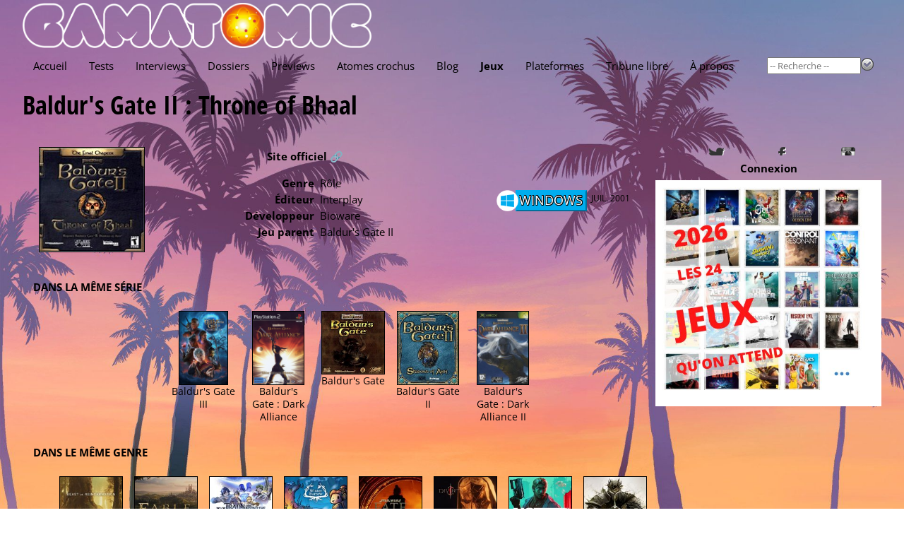

--- FILE ---
content_type: text/html; charset=utf-8
request_url: https://www.gamatomic.com/games/277/baldur-s-gate-ii-throne-of-bhaal
body_size: 4630
content:
<!DOCTYPE html>
<html lang="fr" data-theme="" data-root="/">
<head prefix="og: http://ogp.me/ns# article: http://ogp.me/ns/article#">
    <meta charset="utf-8"/>
    <meta name="viewport" content="width=device-width, initial-scale=1.0"/>
    <title>Fiche de jeu - Baldur&#x27;s Gate II : Throne of Bhaal - Gamatomic</title>
    <link rel="preconnect" href="https://fonts.gstatic.com/"/>
    <link rel="preload" as="font" type="font/ttf" crossorigin href="https://fonts.gstatic.com/s/opensans/v40/memSYaGs126MiZpBA-UvWbX2vVnXBbObj2OVZyOOSr4dVJWUgsjZ0B4gaVc.ttf"/>
    <link rel="preload" as="font" type="font/ttf" crossorigin href="https://fonts.gstatic.com/s/opensanscondensed/v23/z7NHdQDnbTkabZAIOl9il_O6KJj73e7Fd_-7suD8Rb2Q.ttf"/>
    <link rel="preload" as="font" type="font/ttf" crossorigin href="https://fonts.gstatic.com/s/delagothicone/v16/hESp6XxvMDRA-2eD0lXpDa6QkBA2QkEN.ttf"/>
    <link rel="stylesheet" type="text/css" href="https://www.gamatomic.com/css/bundle.css?v=0UTItiqSeGCh2vfC4o5lpORfmVTiyAhqWwoRbWa8mAQ"/>
        <meta name="description" content="Magazine du jeu vid&#xE9;o, tests, previews, vid&#xE9;os, interviews et dossiers."/>


<meta property="fb:app_id" content="507529425974141"/>
<meta property="og:title" content="Baldur&#x27;s Gate II : Throne of Bhaal"/>
<meta property="og:type" content="article"/>
<meta property="og:url" content="https://www.gamatomic.com/games/277/baldurs-gate-ii-throne-of-bhaal"/>
<meta property="og:image" content="https://media.gamatomic.com/games/bg2tob/sticker.jpg"/>
<meta property="og:locale" content="fr_FR"/>
<meta property="og:site_name" content="Gamatomic"/>
<meta property="article:published_time" content="2012-02-11T23:31:50Z"/>



<meta property="twitter:card" content="summary_large_image"/><meta property="twitter:site" content="@Gamatomic"/>            <link rel="canonical" href="https://www.gamatomic.com/games/277/baldurs-gate-ii-throne-of-bhaal"/>

    

    

    <link rel="alternate" type="application/atom+xml" title="Derniers articles" href="/feeds/articles"/>
    <meta name="google-site-verification" content="HA5AnNGALC4Ufk1_AG2ZK_aFMsdctxhf-Hfjqs3Hm 0M"/>

    <link rel="icon" type="image/png" href="https://www.gamatomic.com/img/favicon.png?v=dzS_9SEb7CkvxNQ1KdbhgKLd9-sHhZ67dFvXoNPjses">
    <link rel="icon" type="image/png" sizes="96x96" href="https://www.gamatomic.com/img/favicons/favicon-96x96.png?v=UrHcZwthiuKqpq1hH8lT8lhzxQa85837G6uDUVTb6lg">
    <link rel="icon" type="image/png" sizes="32x32" href="https://www.gamatomic.com/img/favicons/favicon-32x32.png?v=QpQFdvnkOqpDVJhHSDvRRUvSvm3M3VO1JSZSAWRhaBc">
    <link rel="icon" type="image/png" sizes="16x16" href="https://www.gamatomic.com/img/favicons/favicon-16x16.png?v=Rkrdf6j6Yas2c_kVGj2mV8wCpw-DFOMlpFk6uqCo9nE">

    <script type="text/javascript" src="https://www.gamatomic.com/js/bundle.js?v=CRR4Qz3lNXYYe2eQyV-cw7YHKJm2NX_dRrMQq9_O22Y" defer></script>
    
        <script src="https://www.googletagmanager.com/gtag/js?id=G-LK7XZTMZ24%22%3E" defer></script>
        <script type="text/javascript" defer>
            window.dataLayer = window.dataLayer || [];
            function gtag() { dataLayer.push(arguments); }
            gtag('js', new Date());
            gtag('config', 'G-LK7XZTMZ24');
        </script>
    
    
    

</head>
<body class="games">
<header>
    <div class="header__logo" itemscope itemtype="https://schema.org/Organization">
        <a href="/" itemprop="url">
            <img src="https://www.gamatomic.com/img/gamatomic-logo.webp?v=dnhlSAmRszmhxw-341S7w7gIKRWZEFy2nG9gh4-iK9w" alt="Gamatomic : les jeux vidéo passés au microscope"
                 title="Gamatomic : les jeux vidéo passés au microscope" itemprop="logo"/>
        </a>
    </div>

    <div class="header__highlight">
        
            
        
    </div>

    <div class="header__nav">


<nav aria-label="Main" tabindex="0">
    <ul>
        <li class="">
            <a href="/">Accueil</a>
        </li>
        <li class="">
            <a href="/reviews">Tests</a>
        </li>
        <li class="">
            <a href="/interviews">Interviews</a>
        </li>
        <li class="">
            <a href="/reports">Dossiers</a>
        </li>
        <li class="">
            <a href="/previews">Previews</a>
        </li>
        <li class="">
            <a href="/atoms">Atomes crochus</a>
        </li>
        <li class="">
            <a href="/blog">Blog</a>
        </li>
        <li class=" current-menu-item">
            <a href="#" rel="nofollow">Jeux</a>
            <ul>
                <li>
                    <a href="/games/calendar">Calendrier</a>
                </li>
                <li>
                    <a href="/games">Index</a>
                </li>
                <li>
                    <a href="/meggas">MEGGAs</a>
                </li>
            </ul>
        </li>
        <li class="">
            <a href="/platforms">Plateformes</a>
        </li>
            <li class="">
                <a href="/tribunes">Tribune libre</a>
            </li>
        <li class="">
            <a href="/about">À propos</a>
        </li>
    </ul>
</nav>
        <div class="header__nav__search">
            <form method="get" action="/games" data-ajax-uri="/games/search">
                <input name="__RequestVerificationToken" type="hidden" value="CfDJ8BmhuVRNdv5CuC5Q20F0uJuT2z9bK2ky1JPGMpTSjym6L-K7EOEAfrtypBIBJBivflajvVkduXmuL2XOpIxiuR0jFJbro-Xi8pW1C-qI3iasScNuWypkaGrFZztnP-UHgshyjJmOiQNQXGHYfi7_vQQ" />
                <input name="q" type="search" size="15" placeholder="-- Recherche --" autocomplete="off"/>
                <button type="submit">
                    <img src="https://www.gamatomic.com/img/go.webp?v=lbEDOH586sAWh5FLMc7EHhYkkF6LCqXAy6SJ1IkYeCU" alt="Recherche" title="Recherche"/>
                </button>
            </form>
        </div>
    </div>
</header>

    <h1 >

    <a class="title" href="/games/277/baldurs-gate-ii-throne-of-bhaal">Baldur&#x27;s Gate II : Throne of Bhaal</a>
    

    </h1>


<main>
    

<section class="gamesheet">

<section class="gamesheet__summary">
        <div class="gamesheet__summary__sticker">
                <a class="lightbox" href="https://media.gamatomic.com/games/bg2tob/sticker.jpg">
                    <img loading="lazy" class="game-sticker" src="https://media.gamatomic.com/games/bg2tob/tsticker.jpg" alt="Baldur&#x27;s Gate II : Throne of Bhaal" title="Baldur&#x27;s Gate II : Throne of Bhaal"/>
                </a>
        </div>

    <div class="gamesheet__summary__infos">
            <div class="gamesheet__summary__infos__officiallink">
                <a href="http://www.interplay.com/bg2throne/" target="_blank" rel="nofollow">Site officiel 🔗</a>
            </div>

        <ul>
                <li>
                    <label>Genre</label>
                    <span>R&#xF4;le</span>
                </li>
                <li>
                    <label>Éditeur</label>
                    <span>

    <a href="http://www.interplay.com" target="_blank" rel="nofollow">Interplay</a>
                    </span>
                </li>
                <li>
                    <label>Développeur</label>
                    <span>

    <a href="http://www.bioware.com/" target="_blank" rel="nofollow">Bioware</a>
                    </span>
                </li>
                <li>
                    <label>Jeu parent</label>
                    <span>
                        <a href="/games/236/baldurs-gate-ii">Baldur&#39;s Gate II</a>
                    </span>
                </li>
        </ul>
    </div>



    <section class="game-platforms">
        <ul has-date>
                <li>
                    <span class="platform platform-windows">
                            <img loading="lazy" src="https://media.gamatomic.com/platforms/Windows-large.png"
                                 alt="Windows" title="Windows"/>

                        <a href="/platforms/11/windows"
                           title="Windows">
                            Windows
                        </a>
                    </span>

                        <span class="date">Juil. 2001</span>
                </li>
        </ul>
    </section>
</section>
<section class="gamesheet__related">
    <header>
        <h2>Dans la m&#xEA;me s&#xE9;rie</h2>
    </header>
    <ul>
            <li>
                <a href="/games/11873/baldurs-gate-iii">
                    <img loading="lazy" src="https://media.gamatomic.com/games/BaldursGate3/tsticker.jpg" alt="Baldur&#39;s Gate III" title="Baldur&#39;s Gate III"/>
                </a>
                <a class="gamesheet__related__name" href="/games/11873/baldurs-gate-iii">Baldur&#39;s Gate III</a>
            </li>
            <li>
                <a href="/games/817/baldurs-gate-dark-alliance">
                    <img loading="lazy" src="https://media.gamatomic.com/games/baldursgatedarkalliance/tbaldursgatedarkalliance.jpg" alt="Baldur&#39;s Gate&nbsp;: Dark Alliance" title="Baldur&#39;s Gate&nbsp;: Dark Alliance"/>
                </a>
                <a class="gamesheet__related__name" href="/games/817/baldurs-gate-dark-alliance">Baldur&#39;s Gate&nbsp;: Dark Alliance</a>
            </li>
            <li>
                <a href="/games/529/baldurs-gate">
                    <img loading="lazy" src="https://media.gamatomic.com/games/baldursgate/tsticker.jpg" alt="Baldur&#39;s Gate" title="Baldur&#39;s Gate"/>
                </a>
                <a class="gamesheet__related__name" href="/games/529/baldurs-gate">Baldur&#39;s Gate</a>
            </li>
            <li>
                <a href="/games/236/baldurs-gate-ii">
                    <img loading="lazy" src="https://media.gamatomic.com/games/baldursgate2/tbg2_cover.jpg" alt="Baldur&#39;s Gate II" title="Baldur&#39;s Gate II"/>
                </a>
                <a class="gamesheet__related__name" href="/games/236/baldurs-gate-ii">Baldur&#39;s Gate II</a>
            </li>
            <li>
                <a href="/games/10817/baldurs-gate-dark-alliance-ii">
                    <img loading="lazy" src="https://media.gamatomic.com/games/baldursgatedarkalliance2/tsticker.jpg" alt="Baldur&#39;s Gate&nbsp;: Dark Alliance II" title="Baldur&#39;s Gate&nbsp;: Dark Alliance II"/>
                </a>
                <a class="gamesheet__related__name" href="/games/10817/baldurs-gate-dark-alliance-ii">Baldur&#39;s Gate&nbsp;: Dark Alliance II</a>
            </li>
    </ul>
</section>
<section class="gamesheet__related">
    <header>
        <h2>Dans le m&#xEA;me genre</h2>
    </header>
    <ul>
            <li>
                <a href="/games/13714/beast-of-reincarnation">
                    <img loading="lazy" src="https://media.gamatomic.com/games/BeastofReincarnation/tsticker.jpg" alt="Beast of Reincarnation" title="Beast of Reincarnation"/>
                </a>
                <a class="gamesheet__related__name" href="/games/13714/beast-of-reincarnation">Beast of Reincarnation</a>
            </li>
            <li>
                <a href="/games/12411/fable">
                    <img loading="lazy" src="https://media.gamatomic.com/games/fable/tsticker.jpg" alt="Fable" title="Fable"/>
                </a>
                <a class="gamesheet__related__name" href="/games/12411/fable">Fable</a>
            </li>
            <li>
                <a href="/games/13843/the-legend-of-heroes-trails-beyond-the-horizon">
                    <img loading="lazy" src="https://media.gamatomic.com/games/TheLegendofHeroesTrailsbeyondtheHorizon/tsticker.jpg" alt="The Legend of Heroes&nbsp;: Trails beyond the Horizon" title="The Legend of Heroes&nbsp;: Trails beyond the Horizon"/>
                </a>
                <a class="gamesheet__related__name" href="/games/13843/the-legend-of-heroes-trails-beyond-the-horizon">The Legend of Heroes&nbsp;: Trails beyond the Horizon</a>
            </li>
            <li>
                <a href="/games/13370/winter-burrow">
                    <img loading="lazy" src="https://media.gamatomic.com/games/WinterBurrow/tsticker.jpg" alt="Winter Burrow" title="Winter Burrow"/>
                </a>
                <a class="gamesheet__related__name" href="/games/13370/winter-burrow">Winter Burrow</a>
            </li>
            <li>
                <a href="/games/13837/star-wars-fate-of-the-old-republic">
                    <img loading="lazy" src="https://media.gamatomic.com/games/StarWarsFateoftheOldRepublic/tsticker.jpg" alt="Star Wars&nbsp;: Fate of the Old Republic" title="Star Wars&nbsp;: Fate of the Old Republic"/>
                </a>
                <a class="gamesheet__related__name" href="/games/13837/star-wars-fate-of-the-old-republic">Star Wars&nbsp;: Fate of the Old Republic</a>
            </li>
            <li>
                <a href="/games/13836/divinity">
                    <img loading="lazy" src="https://media.gamatomic.com/games/Divinity/tsticker.jpg" alt="Divinity" title="Divinity"/>
                </a>
                <a class="gamesheet__related__name" href="/games/13836/divinity">Divinity</a>
            </li>
            <li>
                <a href="/games/13830/no-law">
                    <img loading="lazy" src="https://media.gamatomic.com/games/NoLaw/tsticker.jpg" alt="No Law" title="No Law"/>
                </a>
                <a class="gamesheet__related__name" href="/games/13830/no-law">No Law</a>
            </li>
            <li>
                <a href="/games/13825/lords-of-the-fallen-ii">
                    <img loading="lazy" src="https://media.gamatomic.com/games/LordsoftheFallen2/tsticker.jpg" alt="Lords of the Fallen II" title="Lords of the Fallen II"/>
                </a>
                <a class="gamesheet__related__name" href="/games/13825/lords-of-the-fallen-ii">Lords of the Fallen II</a>
            </li>
    </ul>
</section>            <section class="gamesheet__publications">
                <header>
                    <h2>Autres articles</h2>
                </header>
                <ul class="publications">
                        <li has-description>
                            <a has-no-image class="publication__type publication__type--atoms" href="/atoms/4294/baldurs-gate-2-les-musiques" title="Baldur&#39;s Gate 2: les musiques"></a>
                            <a class="publication__viewlink" href="/atoms/4294/baldurs-gate-2-les-musiques">Baldur&#39;s Gate 2: les musiques</a><br/>
                            <div class="publication__description">
                                Atome par

Grigann                                le 22/09/2003
                            </div>
                        </li>
                </ul>
            </section>
</section>
</main>
<aside class="delayed-load" data-url="/shared/sidebar"></aside>



<section class="qof">
    <div class="qof__quote" data-url="/shared/quote"></div>
    <div class="qof__tribune">
        <a href="/tribunes">Tribune libre</a>
    </div>
</section>

<footer>
    <section class="footer__description">
        <header>Gamatomic - le site</header>
        <p>Exer&#231;ant son activit&#233; depuis plus de 20 ans maintenant, Gamatomic fait partie de la premi&#232;re g&#233;n&#233;ration de magazines de jeux sur le web. Les jeux vid&#233;o en tests, previews, interviews, dossiers et produits d&#233;riv&#233;s, mais aussi du LEGO et de la high tech... Le tout sans publicit&#233;&nbsp;!</p>
    </section>
    <section class="footer__lastarticles">
        <header>Derniers articles</header>
        <ul>
                <li>
                    <a href="/interviews/13508/tides-of-tomorrow" title="Tides of Tomorrow">Tides of Tomorrow</a>
                </li>
                <li>
                    <a href="/reviews/13504/skate-story" title="Skate Story">Skate Story</a>
                </li>
                <li>
                    <a href="/previews/13507/micromega" title="Micromega">Micromega</a>
                </li>
                <li>
                    <a href="/interviews/13505/limit-zero-breakers" title="Limit Zero Breakers">Limit Zero Breakers</a>
                </li>
                <li>
                    <a href="/interviews/13506/limit-zero-breakers" title="Limit Zero Breakers">Limit Zero Breakers</a>
                </li>
        </ul>
    </section>
</footer>




<div id="global-loading-indicator"></div>
</body>
</html>

--- FILE ---
content_type: text/html; charset=utf-8
request_url: https://www.gamatomic.com/shared/quote
body_size: -35
content:

<p>
    <q>perso j&#39;aurais jamais &#233;t&#233; foutue de d&#233;couvrir la roue :)</q>
    <cite>Voyelle</cite>
</p>